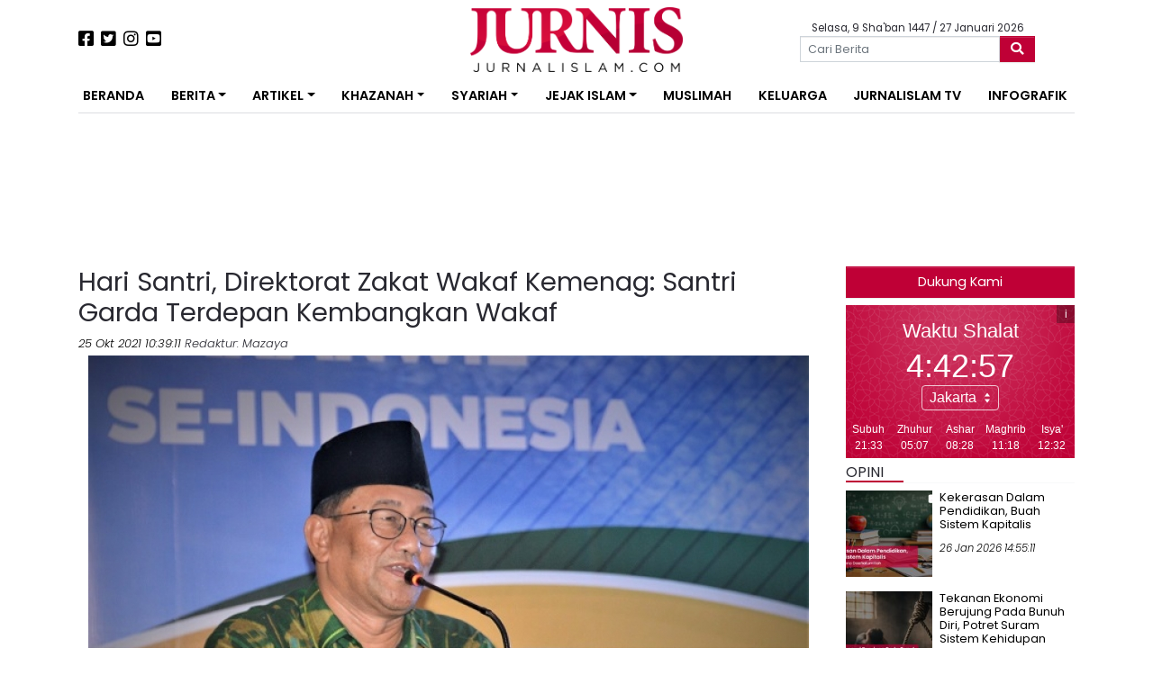

--- FILE ---
content_type: text/html; charset=UTF-8
request_url: https://jurnalislam.com/hari-santri-direktorat-zakat-wakaf-kemenag-santri-garda-terdepan-kembangkan-wakaf/
body_size: 19405
content:
<!doctype html>
<html lang="id">
<head>
	<!-- Google tag (gtag.js) -->
	<script async src="https://www.googletagmanager.com/gtag/js?id=G-QHQC717KJL"></script>
	<script>
	  window.dataLayer = window.dataLayer || [];
	  function gtag(){dataLayer.push(arguments);}
	  gtag('js', new Date());

	  gtag('config', 'G-QHQC717KJL');
	</script>
    <meta charset="UTF-8">
    <meta name="viewport" content="width=device-width, initial-scale=1">
    <link rel="profile" href="https://gmpg.org/xfn/11">

    <meta name='robots' content='index, follow, max-image-preview:large, max-snippet:-1, max-video-preview:-1' />

	<!-- This site is optimized with the Yoast SEO plugin v26.6 - https://yoast.com/wordpress/plugins/seo/ -->
	<title>Hari Santri, Direktorat Zakat Wakaf Kemenag: Santri Garda Terdepan Kembangkan Wakaf - Jurnal Islam</title>
	<meta name="description" content="Jurnal Islam Hari Santri, Direktorat Zakat Wakaf Kemenag: Santri Garda Terdepan Kembangkan Wakaf Nasional" />
	<link rel="canonical" href="https://jurnalislam.com/hari-santri-direktorat-zakat-wakaf-kemenag-santri-garda-terdepan-kembangkan-wakaf/" />
	<meta property="og:locale" content="id_ID" />
	<meta property="og:type" content="article" />
	<meta property="og:title" content="Hari Santri, Direktorat Zakat Wakaf Kemenag: Santri Garda Terdepan Kembangkan Wakaf - Jurnal Islam" />
	<meta property="og:description" content="Jurnal Islam Hari Santri, Direktorat Zakat Wakaf Kemenag: Santri Garda Terdepan Kembangkan Wakaf Nasional" />
	<meta property="og:url" content="https://jurnalislam.com/hari-santri-direktorat-zakat-wakaf-kemenag-santri-garda-terdepan-kembangkan-wakaf/" />
	<meta property="og:site_name" content="Jurnal Islam" />
	<meta property="article:publisher" content="https://www.facebook.com/jurnalislam/" />
	<meta property="article:published_time" content="2021-10-25T03:39:11+00:00" />
	<meta property="og:image" content="https://jurnalislam.com/wp-content/uploads/2021/10/tarmizi-tohor.jpg" />
	<meta property="og:image:width" content="800" />
	<meta property="og:image:height" content="586" />
	<meta property="og:image:type" content="image/jpeg" />
	<meta name="author" content="Mazaya" />
	<meta name="twitter:card" content="summary_large_image" />
	<meta name="twitter:creator" content="@jurniscom" />
	<meta name="twitter:site" content="@jurniscom" />
	<meta name="twitter:label1" content="Ditulis oleh" />
	<meta name="twitter:data1" content="Mazaya" />
	<meta name="twitter:label2" content="Estimasi waktu membaca" />
	<meta name="twitter:data2" content="1 menit" />
	<script type="application/ld+json" class="yoast-schema-graph">{"@context":"https://schema.org","@graph":[{"@type":"Article","@id":"https://jurnalislam.com/hari-santri-direktorat-zakat-wakaf-kemenag-santri-garda-terdepan-kembangkan-wakaf/#article","isPartOf":{"@id":"https://jurnalislam.com/hari-santri-direktorat-zakat-wakaf-kemenag-santri-garda-terdepan-kembangkan-wakaf/"},"author":{"name":"Mazaya","@id":"https://jurnalislam.com/#/schema/person/f20d207cdc13c623588cc01f1d7d11ee"},"headline":"Hari Santri, Direktorat Zakat Wakaf Kemenag: Santri Garda Terdepan Kembangkan Wakaf","datePublished":"2021-10-25T03:39:11+00:00","mainEntityOfPage":{"@id":"https://jurnalislam.com/hari-santri-direktorat-zakat-wakaf-kemenag-santri-garda-terdepan-kembangkan-wakaf/"},"wordCount":185,"commentCount":0,"publisher":{"@id":"https://jurnalislam.com/#organization"},"image":{"@id":"https://jurnalislam.com/hari-santri-direktorat-zakat-wakaf-kemenag-santri-garda-terdepan-kembangkan-wakaf/#primaryimage"},"thumbnailUrl":"https://jurnalislam.com/wp-content/uploads/2021/10/tarmizi-tohor.jpg","keywords":["kemenag"],"articleSection":["Nasional"],"inLanguage":"id","potentialAction":[{"@type":"CommentAction","name":"Comment","target":["https://jurnalislam.com/hari-santri-direktorat-zakat-wakaf-kemenag-santri-garda-terdepan-kembangkan-wakaf/#respond"]}]},{"@type":"WebPage","@id":"https://jurnalislam.com/hari-santri-direktorat-zakat-wakaf-kemenag-santri-garda-terdepan-kembangkan-wakaf/","url":"https://jurnalislam.com/hari-santri-direktorat-zakat-wakaf-kemenag-santri-garda-terdepan-kembangkan-wakaf/","name":"Hari Santri, Direktorat Zakat Wakaf Kemenag: Santri Garda Terdepan Kembangkan Wakaf - Jurnal Islam","isPartOf":{"@id":"https://jurnalislam.com/#website"},"primaryImageOfPage":{"@id":"https://jurnalislam.com/hari-santri-direktorat-zakat-wakaf-kemenag-santri-garda-terdepan-kembangkan-wakaf/#primaryimage"},"image":{"@id":"https://jurnalislam.com/hari-santri-direktorat-zakat-wakaf-kemenag-santri-garda-terdepan-kembangkan-wakaf/#primaryimage"},"thumbnailUrl":"https://jurnalislam.com/wp-content/uploads/2021/10/tarmizi-tohor.jpg","datePublished":"2021-10-25T03:39:11+00:00","description":"Jurnal Islam Hari Santri, Direktorat Zakat Wakaf Kemenag: Santri Garda Terdepan Kembangkan Wakaf Nasional","breadcrumb":{"@id":"https://jurnalislam.com/hari-santri-direktorat-zakat-wakaf-kemenag-santri-garda-terdepan-kembangkan-wakaf/#breadcrumb"},"inLanguage":"id","potentialAction":[{"@type":"ReadAction","target":["https://jurnalislam.com/hari-santri-direktorat-zakat-wakaf-kemenag-santri-garda-terdepan-kembangkan-wakaf/"]}]},{"@type":"ImageObject","inLanguage":"id","@id":"https://jurnalislam.com/hari-santri-direktorat-zakat-wakaf-kemenag-santri-garda-terdepan-kembangkan-wakaf/#primaryimage","url":"https://jurnalislam.com/wp-content/uploads/2021/10/tarmizi-tohor.jpg","contentUrl":"https://jurnalislam.com/wp-content/uploads/2021/10/tarmizi-tohor.jpg","width":800,"height":586},{"@type":"BreadcrumbList","@id":"https://jurnalislam.com/hari-santri-direktorat-zakat-wakaf-kemenag-santri-garda-terdepan-kembangkan-wakaf/#breadcrumb","itemListElement":[{"@type":"ListItem","position":1,"name":"Beranda","item":"https://jurnalislam.com/"},{"@type":"ListItem","position":2,"name":"Berita Terkini","item":"https://jurnalislam.com/berita-terkini/"},{"@type":"ListItem","position":3,"name":"Hari Santri, Direktorat Zakat Wakaf Kemenag: Santri Garda Terdepan Kembangkan Wakaf"}]},{"@type":"WebSite","@id":"https://jurnalislam.com/#website","url":"https://jurnalislam.com/","name":"Jurnal Islam","description":"Menyongsong Fajar Kejayaan Islam","publisher":{"@id":"https://jurnalislam.com/#organization"},"potentialAction":[{"@type":"SearchAction","target":{"@type":"EntryPoint","urlTemplate":"https://jurnalislam.com/?s={search_term_string}"},"query-input":{"@type":"PropertyValueSpecification","valueRequired":true,"valueName":"search_term_string"}}],"inLanguage":"id"},{"@type":"Organization","@id":"https://jurnalislam.com/#organization","name":"Jurnal Islam","url":"https://jurnalislam.com/","logo":{"@type":"ImageObject","inLanguage":"id","@id":"https://jurnalislam.com/#/schema/logo/image/","url":"https://jurnalislam.com/wp-content/uploads/2017/06/jurnalislam.com-20170614-084741-1549270_1511638919125220_8397321750532984400_n.png","contentUrl":"https://jurnalislam.com/wp-content/uploads/2017/06/jurnalislam.com-20170614-084741-1549270_1511638919125220_8397321750532984400_n.png","width":626,"height":625,"caption":"Jurnal Islam"},"image":{"@id":"https://jurnalislam.com/#/schema/logo/image/"},"sameAs":["https://www.facebook.com/jurnalislam/","https://x.com/jurniscom"]},{"@type":"Person","@id":"https://jurnalislam.com/#/schema/person/f20d207cdc13c623588cc01f1d7d11ee","name":"Mazaya","url":"https://jurnalislam.com/author/mazaya/"}]}</script>
	<!-- / Yoast SEO plugin. -->


<link rel='dns-prefetch' href='//static.addtoany.com' />
<link rel='dns-prefetch' href='//cdnjs.cloudflare.com' />
<link rel='dns-prefetch' href='//pagead2.googlesyndication.com' />
<link rel='dns-prefetch' href='//fonts.googleapis.com' />
<link rel="alternate" type="application/rss+xml" title="Jurnal Islam &raquo; Feed" href="https://jurnalislam.com/feed/" />
<link rel="alternate" type="application/rss+xml" title="Jurnal Islam &raquo; Umpan Komentar" href="https://jurnalislam.com/comments/feed/" />
<script type="text/javascript" id="wpp-js" src="https://jurnalislam.com/wp-content/plugins/wordpress-popular-posts/assets/js/wpp.min.js?ver=7.3.6" data-sampling="0" data-sampling-rate="100" data-api-url="https://jurnalislam.com/wp-json/wordpress-popular-posts" data-post-id="60860" data-token="bc03445bda" data-lang="0" data-debug="0"></script>
<link rel="alternate" type="application/rss+xml" title="Jurnal Islam &raquo; Hari Santri, Direktorat Zakat Wakaf Kemenag: Santri Garda Terdepan Kembangkan Wakaf Umpan Komentar" href="https://jurnalislam.com/hari-santri-direktorat-zakat-wakaf-kemenag-santri-garda-terdepan-kembangkan-wakaf/feed/" />
<link rel="alternate" title="oEmbed (JSON)" type="application/json+oembed" href="https://jurnalislam.com/wp-json/oembed/1.0/embed?url=https%3A%2F%2Fjurnalislam.com%2Fhari-santri-direktorat-zakat-wakaf-kemenag-santri-garda-terdepan-kembangkan-wakaf%2F" />
<link rel="alternate" title="oEmbed (XML)" type="text/xml+oembed" href="https://jurnalislam.com/wp-json/oembed/1.0/embed?url=https%3A%2F%2Fjurnalislam.com%2Fhari-santri-direktorat-zakat-wakaf-kemenag-santri-garda-terdepan-kembangkan-wakaf%2F&#038;format=xml" />
<style id='wp-img-auto-sizes-contain-inline-css' type='text/css'>
img:is([sizes=auto i],[sizes^="auto," i]){contain-intrinsic-size:3000px 1500px}
/*# sourceURL=wp-img-auto-sizes-contain-inline-css */
</style>

<style id='wp-emoji-styles-inline-css' type='text/css'>

	img.wp-smiley, img.emoji {
		display: inline !important;
		border: none !important;
		box-shadow: none !important;
		height: 1em !important;
		width: 1em !important;
		margin: 0 0.07em !important;
		vertical-align: -0.1em !important;
		background: none !important;
		padding: 0 !important;
	}
/*# sourceURL=wp-emoji-styles-inline-css */
</style>
<link rel='stylesheet' id='wp-block-library-css' href='https://jurnalislam.com/wp-includes/css/dist/block-library/style.min.css?ver=6.9' type='text/css' media='all' />
<style id='wp-block-paragraph-inline-css' type='text/css'>
.is-small-text{font-size:.875em}.is-regular-text{font-size:1em}.is-large-text{font-size:2.25em}.is-larger-text{font-size:3em}.has-drop-cap:not(:focus):first-letter{float:left;font-size:8.4em;font-style:normal;font-weight:100;line-height:.68;margin:.05em .1em 0 0;text-transform:uppercase}body.rtl .has-drop-cap:not(:focus):first-letter{float:none;margin-left:.1em}p.has-drop-cap.has-background{overflow:hidden}:root :where(p.has-background){padding:1.25em 2.375em}:where(p.has-text-color:not(.has-link-color)) a{color:inherit}p.has-text-align-left[style*="writing-mode:vertical-lr"],p.has-text-align-right[style*="writing-mode:vertical-rl"]{rotate:180deg}
/*# sourceURL=https://jurnalislam.com/wp-includes/blocks/paragraph/style.min.css */
</style>
<style id='global-styles-inline-css' type='text/css'>
:root{--wp--preset--aspect-ratio--square: 1;--wp--preset--aspect-ratio--4-3: 4/3;--wp--preset--aspect-ratio--3-4: 3/4;--wp--preset--aspect-ratio--3-2: 3/2;--wp--preset--aspect-ratio--2-3: 2/3;--wp--preset--aspect-ratio--16-9: 16/9;--wp--preset--aspect-ratio--9-16: 9/16;--wp--preset--color--black: #000000;--wp--preset--color--cyan-bluish-gray: #abb8c3;--wp--preset--color--white: #ffffff;--wp--preset--color--pale-pink: #f78da7;--wp--preset--color--vivid-red: #cf2e2e;--wp--preset--color--luminous-vivid-orange: #ff6900;--wp--preset--color--luminous-vivid-amber: #fcb900;--wp--preset--color--light-green-cyan: #7bdcb5;--wp--preset--color--vivid-green-cyan: #00d084;--wp--preset--color--pale-cyan-blue: #8ed1fc;--wp--preset--color--vivid-cyan-blue: #0693e3;--wp--preset--color--vivid-purple: #9b51e0;--wp--preset--gradient--vivid-cyan-blue-to-vivid-purple: linear-gradient(135deg,rgb(6,147,227) 0%,rgb(155,81,224) 100%);--wp--preset--gradient--light-green-cyan-to-vivid-green-cyan: linear-gradient(135deg,rgb(122,220,180) 0%,rgb(0,208,130) 100%);--wp--preset--gradient--luminous-vivid-amber-to-luminous-vivid-orange: linear-gradient(135deg,rgb(252,185,0) 0%,rgb(255,105,0) 100%);--wp--preset--gradient--luminous-vivid-orange-to-vivid-red: linear-gradient(135deg,rgb(255,105,0) 0%,rgb(207,46,46) 100%);--wp--preset--gradient--very-light-gray-to-cyan-bluish-gray: linear-gradient(135deg,rgb(238,238,238) 0%,rgb(169,184,195) 100%);--wp--preset--gradient--cool-to-warm-spectrum: linear-gradient(135deg,rgb(74,234,220) 0%,rgb(151,120,209) 20%,rgb(207,42,186) 40%,rgb(238,44,130) 60%,rgb(251,105,98) 80%,rgb(254,248,76) 100%);--wp--preset--gradient--blush-light-purple: linear-gradient(135deg,rgb(255,206,236) 0%,rgb(152,150,240) 100%);--wp--preset--gradient--blush-bordeaux: linear-gradient(135deg,rgb(254,205,165) 0%,rgb(254,45,45) 50%,rgb(107,0,62) 100%);--wp--preset--gradient--luminous-dusk: linear-gradient(135deg,rgb(255,203,112) 0%,rgb(199,81,192) 50%,rgb(65,88,208) 100%);--wp--preset--gradient--pale-ocean: linear-gradient(135deg,rgb(255,245,203) 0%,rgb(182,227,212) 50%,rgb(51,167,181) 100%);--wp--preset--gradient--electric-grass: linear-gradient(135deg,rgb(202,248,128) 0%,rgb(113,206,126) 100%);--wp--preset--gradient--midnight: linear-gradient(135deg,rgb(2,3,129) 0%,rgb(40,116,252) 100%);--wp--preset--font-size--small: 13px;--wp--preset--font-size--medium: 20px;--wp--preset--font-size--large: 36px;--wp--preset--font-size--x-large: 42px;--wp--preset--spacing--20: 0.44rem;--wp--preset--spacing--30: 0.67rem;--wp--preset--spacing--40: 1rem;--wp--preset--spacing--50: 1.5rem;--wp--preset--spacing--60: 2.25rem;--wp--preset--spacing--70: 3.38rem;--wp--preset--spacing--80: 5.06rem;--wp--preset--shadow--natural: 6px 6px 9px rgba(0, 0, 0, 0.2);--wp--preset--shadow--deep: 12px 12px 50px rgba(0, 0, 0, 0.4);--wp--preset--shadow--sharp: 6px 6px 0px rgba(0, 0, 0, 0.2);--wp--preset--shadow--outlined: 6px 6px 0px -3px rgb(255, 255, 255), 6px 6px rgb(0, 0, 0);--wp--preset--shadow--crisp: 6px 6px 0px rgb(0, 0, 0);}:where(.is-layout-flex){gap: 0.5em;}:where(.is-layout-grid){gap: 0.5em;}body .is-layout-flex{display: flex;}.is-layout-flex{flex-wrap: wrap;align-items: center;}.is-layout-flex > :is(*, div){margin: 0;}body .is-layout-grid{display: grid;}.is-layout-grid > :is(*, div){margin: 0;}:where(.wp-block-columns.is-layout-flex){gap: 2em;}:where(.wp-block-columns.is-layout-grid){gap: 2em;}:where(.wp-block-post-template.is-layout-flex){gap: 1.25em;}:where(.wp-block-post-template.is-layout-grid){gap: 1.25em;}.has-black-color{color: var(--wp--preset--color--black) !important;}.has-cyan-bluish-gray-color{color: var(--wp--preset--color--cyan-bluish-gray) !important;}.has-white-color{color: var(--wp--preset--color--white) !important;}.has-pale-pink-color{color: var(--wp--preset--color--pale-pink) !important;}.has-vivid-red-color{color: var(--wp--preset--color--vivid-red) !important;}.has-luminous-vivid-orange-color{color: var(--wp--preset--color--luminous-vivid-orange) !important;}.has-luminous-vivid-amber-color{color: var(--wp--preset--color--luminous-vivid-amber) !important;}.has-light-green-cyan-color{color: var(--wp--preset--color--light-green-cyan) !important;}.has-vivid-green-cyan-color{color: var(--wp--preset--color--vivid-green-cyan) !important;}.has-pale-cyan-blue-color{color: var(--wp--preset--color--pale-cyan-blue) !important;}.has-vivid-cyan-blue-color{color: var(--wp--preset--color--vivid-cyan-blue) !important;}.has-vivid-purple-color{color: var(--wp--preset--color--vivid-purple) !important;}.has-black-background-color{background-color: var(--wp--preset--color--black) !important;}.has-cyan-bluish-gray-background-color{background-color: var(--wp--preset--color--cyan-bluish-gray) !important;}.has-white-background-color{background-color: var(--wp--preset--color--white) !important;}.has-pale-pink-background-color{background-color: var(--wp--preset--color--pale-pink) !important;}.has-vivid-red-background-color{background-color: var(--wp--preset--color--vivid-red) !important;}.has-luminous-vivid-orange-background-color{background-color: var(--wp--preset--color--luminous-vivid-orange) !important;}.has-luminous-vivid-amber-background-color{background-color: var(--wp--preset--color--luminous-vivid-amber) !important;}.has-light-green-cyan-background-color{background-color: var(--wp--preset--color--light-green-cyan) !important;}.has-vivid-green-cyan-background-color{background-color: var(--wp--preset--color--vivid-green-cyan) !important;}.has-pale-cyan-blue-background-color{background-color: var(--wp--preset--color--pale-cyan-blue) !important;}.has-vivid-cyan-blue-background-color{background-color: var(--wp--preset--color--vivid-cyan-blue) !important;}.has-vivid-purple-background-color{background-color: var(--wp--preset--color--vivid-purple) !important;}.has-black-border-color{border-color: var(--wp--preset--color--black) !important;}.has-cyan-bluish-gray-border-color{border-color: var(--wp--preset--color--cyan-bluish-gray) !important;}.has-white-border-color{border-color: var(--wp--preset--color--white) !important;}.has-pale-pink-border-color{border-color: var(--wp--preset--color--pale-pink) !important;}.has-vivid-red-border-color{border-color: var(--wp--preset--color--vivid-red) !important;}.has-luminous-vivid-orange-border-color{border-color: var(--wp--preset--color--luminous-vivid-orange) !important;}.has-luminous-vivid-amber-border-color{border-color: var(--wp--preset--color--luminous-vivid-amber) !important;}.has-light-green-cyan-border-color{border-color: var(--wp--preset--color--light-green-cyan) !important;}.has-vivid-green-cyan-border-color{border-color: var(--wp--preset--color--vivid-green-cyan) !important;}.has-pale-cyan-blue-border-color{border-color: var(--wp--preset--color--pale-cyan-blue) !important;}.has-vivid-cyan-blue-border-color{border-color: var(--wp--preset--color--vivid-cyan-blue) !important;}.has-vivid-purple-border-color{border-color: var(--wp--preset--color--vivid-purple) !important;}.has-vivid-cyan-blue-to-vivid-purple-gradient-background{background: var(--wp--preset--gradient--vivid-cyan-blue-to-vivid-purple) !important;}.has-light-green-cyan-to-vivid-green-cyan-gradient-background{background: var(--wp--preset--gradient--light-green-cyan-to-vivid-green-cyan) !important;}.has-luminous-vivid-amber-to-luminous-vivid-orange-gradient-background{background: var(--wp--preset--gradient--luminous-vivid-amber-to-luminous-vivid-orange) !important;}.has-luminous-vivid-orange-to-vivid-red-gradient-background{background: var(--wp--preset--gradient--luminous-vivid-orange-to-vivid-red) !important;}.has-very-light-gray-to-cyan-bluish-gray-gradient-background{background: var(--wp--preset--gradient--very-light-gray-to-cyan-bluish-gray) !important;}.has-cool-to-warm-spectrum-gradient-background{background: var(--wp--preset--gradient--cool-to-warm-spectrum) !important;}.has-blush-light-purple-gradient-background{background: var(--wp--preset--gradient--blush-light-purple) !important;}.has-blush-bordeaux-gradient-background{background: var(--wp--preset--gradient--blush-bordeaux) !important;}.has-luminous-dusk-gradient-background{background: var(--wp--preset--gradient--luminous-dusk) !important;}.has-pale-ocean-gradient-background{background: var(--wp--preset--gradient--pale-ocean) !important;}.has-electric-grass-gradient-background{background: var(--wp--preset--gradient--electric-grass) !important;}.has-midnight-gradient-background{background: var(--wp--preset--gradient--midnight) !important;}.has-small-font-size{font-size: var(--wp--preset--font-size--small) !important;}.has-medium-font-size{font-size: var(--wp--preset--font-size--medium) !important;}.has-large-font-size{font-size: var(--wp--preset--font-size--large) !important;}.has-x-large-font-size{font-size: var(--wp--preset--font-size--x-large) !important;}
/*# sourceURL=global-styles-inline-css */
</style>

<style id='classic-theme-styles-inline-css' type='text/css'>
/*! This file is auto-generated */
.wp-block-button__link{color:#fff;background-color:#32373c;border-radius:9999px;box-shadow:none;text-decoration:none;padding:calc(.667em + 2px) calc(1.333em + 2px);font-size:1.125em}.wp-block-file__button{background:#32373c;color:#fff;text-decoration:none}
/*# sourceURL=/wp-includes/css/classic-themes.min.css */
</style>
<link rel='stylesheet' id='crp-style-text-only-css' href='https://jurnalislam.com/wp-content/plugins/contextual-related-posts/css/text-only.min.css?ver=4.1.0' type='text/css' media='all' />
<link rel='stylesheet' id='wordpress-popular-posts-css-css' href='https://jurnalislam.com/wp-content/plugins/wordpress-popular-posts/assets/css/wpp.css?ver=7.3.6' type='text/css' media='all' />
<link rel='stylesheet' id='neo-jurnalislam-style-css' href='https://jurnalislam.com/wp-content/themes/neo-jurnalislam/style.css?ver=6.9' type='text/css' media='all' />
<link rel='stylesheet' id='neo-jurnalislam-poppins-fonts-css' href='https://fonts.googleapis.com/css?family=Poppins%3A300%2C300i%2C400%2C600&#038;display=swap&#038;ver=1769488950' type='text/css' media='all' />
<link rel='stylesheet' id='neo-jurnalislam-raleway-fonts-css' href='https://fonts.googleapis.com/css?family=Raleway%3A300%2C300i%2C400%2C600&#038;display=swap&#038;ver=1769488950' type='text/css' media='all' />
<link rel='stylesheet' id='neo-jurnalislam-fontawesome-css' href='https://jurnalislam.com/wp-content/themes/neo-jurnalislam/vendor/fontawesome/css/all.min.css?ver=1769488950' type='text/css' media='all' />
<link rel='stylesheet' id='jurnalislam-slick-css-css' href='https://jurnalislam.com/wp-content/themes/neo-jurnalislam/vendor/slick/slick.css?ver=1769488950' type='text/css' media='all' />
<link rel='stylesheet' id='jurnalislam-slick-theme-css' href='https://jurnalislam.com/wp-content/themes/neo-jurnalislam/vendor/slick/slick-theme.css?ver=1769488950' type='text/css' media='all' />
<link rel='stylesheet' id='addtoany-css' href='https://jurnalislam.com/wp-content/plugins/add-to-any/addtoany.min.css?ver=1.16' type='text/css' media='all' />
<script type="text/javascript" id="addtoany-core-js-before">
/* <![CDATA[ */
window.a2a_config=window.a2a_config||{};a2a_config.callbacks=[];a2a_config.overlays=[];a2a_config.templates={};a2a_localize = {
	Share: "Share",
	Save: "Save",
	Subscribe: "Subscribe",
	Email: "Email",
	Bookmark: "Bookmark",
	ShowAll: "Show all",
	ShowLess: "Show less",
	FindServices: "Find service(s)",
	FindAnyServiceToAddTo: "Instantly find any service to add to",
	PoweredBy: "Powered by",
	ShareViaEmail: "Share via email",
	SubscribeViaEmail: "Subscribe via email",
	BookmarkInYourBrowser: "Bookmark in your browser",
	BookmarkInstructions: "Press Ctrl+D or \u2318+D to bookmark this page",
	AddToYourFavorites: "Add to your favorites",
	SendFromWebOrProgram: "Send from any email address or email program",
	EmailProgram: "Email program",
	More: "More&#8230;",
	ThanksForSharing: "Thanks for sharing!",
	ThanksForFollowing: "Thanks for following!"
};


//# sourceURL=addtoany-core-js-before
/* ]]> */
</script>
<script type="text/javascript" defer src="https://static.addtoany.com/menu/page.js" id="addtoany-core-js"></script>
<script type="text/javascript" src="https://jurnalislam.com/wp-includes/js/jquery/jquery.min.js?ver=3.7.1" id="jquery-core-js"></script>
<script type="text/javascript" src="https://jurnalislam.com/wp-includes/js/jquery/jquery-migrate.min.js?ver=3.4.1" id="jquery-migrate-js"></script>
<script type="text/javascript" defer src="https://jurnalislam.com/wp-content/plugins/add-to-any/addtoany.min.js?ver=1.1" id="addtoany-jquery-js"></script>
<script type="text/javascript" id="image-watermark-no-right-click-js-before">
/* <![CDATA[ */
var iwArgsNoRightClick = {"rightclick":"N","draganddrop":"N","devtools":"Y","enableToast":"Y","toastMessage":"This content is protected"};

//# sourceURL=image-watermark-no-right-click-js-before
/* ]]> */
</script>
<script type="text/javascript" src="https://jurnalislam.com/wp-content/plugins/image-watermark/js/no-right-click.js?ver=2.0.2" id="image-watermark-no-right-click-js"></script>
<script type="text/javascript" src="https://pagead2.googlesyndication.com/pagead/js/adsbygoogle.js?ver=1769488950" id="jurnalislam-google-ads-js"></script>
<link rel="https://api.w.org/" href="https://jurnalislam.com/wp-json/" /><link rel="alternate" title="JSON" type="application/json" href="https://jurnalislam.com/wp-json/wp/v2/posts/60860" /><link rel="EditURI" type="application/rsd+xml" title="RSD" href="https://jurnalislam.com/xmlrpc.php?rsd" />
<meta name="generator" content="WordPress 6.9" />
<link rel='shortlink' href='https://jurnalislam.com/?p=60860' />
            <style id="wpp-loading-animation-styles">@-webkit-keyframes bgslide{from{background-position-x:0}to{background-position-x:-200%}}@keyframes bgslide{from{background-position-x:0}to{background-position-x:-200%}}.wpp-widget-block-placeholder,.wpp-shortcode-placeholder{margin:0 auto;width:60px;height:3px;background:#dd3737;background:linear-gradient(90deg,#dd3737 0%,#571313 10%,#dd3737 100%);background-size:200% auto;border-radius:3px;-webkit-animation:bgslide 1s infinite linear;animation:bgslide 1s infinite linear}</style>
            <link rel="pingback" href="https://jurnalislam.com/xmlrpc.php"><link rel="icon" href="https://jurnalislam.com/wp-content/uploads/2018/08/cropped-jurnalislam.com-20180802-085112-jurnis_ico-96x96.png" sizes="32x32" />
<link rel="icon" href="https://jurnalislam.com/wp-content/uploads/2018/08/cropped-jurnalislam.com-20180802-085112-jurnis_ico-300x300.png" sizes="192x192" />
<link rel="apple-touch-icon" href="https://jurnalislam.com/wp-content/uploads/2018/08/cropped-jurnalislam.com-20180802-085112-jurnis_ico-300x300.png" />
<meta name="msapplication-TileImage" content="https://jurnalislam.com/wp-content/uploads/2018/08/cropped-jurnalislam.com-20180802-085112-jurnis_ico-300x300.png" />
		<style type="text/css" id="wp-custom-css">
			.entry-content h3 {
    font-size: 1.5rem !important;
}
.alm-listing .alm-paging-content>li.alm-item, .alm-listing .alm-reveal>li.alm-item, .alm-listing>li.alm-item {
    padding: 0 0 40px 110px !important;
}		</style>
			<style>
        @media (max-width: 783px) {
			.alm-reveal > .media > .media-body > .cat-links {
				display: none;
			}
        }
	</style>
</head>

<body class="wp-singular post-template-default single single-post postid-60860 single-format-standard wp-custom-logo wp-theme-neo-jurnalislam">
<div id="page" class="site">

    <header id="masthead" class="site-header">
        <div class="container">
            <div class="row my-2">
                <div class="col-lg-4 my-2 d-flex justify-content-center justify-content-lg-start align-items-center order-2 order-lg-1">
                    <a href="https://www.facebook.com/jurnalislam/"><i class="fab fa-facebook-square fa-lg mr-2"></i></a>
                    <a href="https://twitter.com/jurniscom"><i class="fab fa-twitter-square fa-lg mr-2"></i></a>
                    <a href="https://www.instagram.com/jurniscom/"><i class="fab fa-instagram fa-lg mr-2"></i></a>
                    <a href="https://www.youtube.com/jurnistv/"><i class="fab fa-youtube-square fa-lg"></i></a>
                </div>
                <div class="col-lg-4 site-branding text-center order-1 order-lg-2">
                                        <a href="https://jurnalislam.com/">
                        <img src="https://jurnalislam.com/wp-content/uploads/2019/10/cropped-4-4.png" alt="" class="img-fluid" style="height: 72px !important;">
                    </a>
                </div>
                <div class="col-lg-4 d-flex flex-column justify-content-center align-items-center order-3">
                        <div class="tanggal-hari-ini mt-1">Selasa, 9 Sha'ban 1447                            / 27 Januari 2026</div>
                    <form role="search" method="get" class="search-form w-75" action="https://jurnalislam.com/">
	<div class="form-group mb-0">
		<div class="input-group">
			<span class="screen-reader-text d-none">Search for:</span>
			<input type="search" class="search-field form-control form-control-sm" placeholder="Cari Berita" value="" name="s">
			<button class="btn btn-danger search-submit input-group-append" type="submit">
                <i class="fas fa-search"></i>
			</button>
		</div>
	</div>
</form>                </div>
            </div>
        </div>

        <div class="container my-2">
            <nav id="navbar" class="navbar navbar-expand-lg" data-toggle="sticky-onscroll">


                <button class="navbar-toggler" type="button" data-toggle="collapse" data-target="#navbarNavDropdown"
                        aria-controls="navbarNavDropdown" aria-expanded="false"
                        aria-label="Toggle navigation">
                    <!--					<span class="navbar-toggler-icon"></span>-->
                    <i class="fas fa-bars"></i>
                </button>

                <!-- The WordPress Menu goes here -->
                <div id="navbarNavDropdown" class="collapse navbar-collapse"><ul id="primary-menu" class="navbar-nav w-100 d-flex justify-content-between"><li id="menu-item-29776" class="menu-item menu-item-type-custom menu-item-object-custom menu-item-29776 nav-item"><a href="/" class="nav-link">Beranda</a></li>
<li id="menu-item-9928" class="menu-item menu-item-type-custom menu-item-object-custom menu-item-has-children menu-item-9928 nav-item dropdown"><a href="#" class="nav-link dropdown-toggle" data-toggle="dropdown">Berita</a>
<div class="dropdown-menu">
<a href="https://jurnalislam.com/kategori/nasional/" class=" dropdown-item">Nasional</a><a href="https://jurnalislam.com/kategori/internasional/" class=" dropdown-item">Internasional</a><a href="https://jurnalislam.com/kategori/feature/" class=" dropdown-item">Feature</a></div>
</li>
<li id="menu-item-9929" class="menu-item menu-item-type-custom menu-item-object-custom menu-item-has-children menu-item-9929 nav-item dropdown"><a href="#" class="nav-link dropdown-toggle" data-toggle="dropdown">Artikel</a>
<div class="dropdown-menu">
<a href="https://jurnalislam.com/kategori/artikel/analisa/" class=" dropdown-item">Analisa</a><a href="https://jurnalislam.com/kategori/artikel/kolom/" class=" dropdown-item">Kolom</a><a href="https://jurnalislam.com/kategori/artikel/opini/" class=" dropdown-item">Opini</a></div>
</li>
<li id="menu-item-9930" class="menu-item menu-item-type-custom menu-item-object-custom menu-item-has-children menu-item-9930 nav-item dropdown"><a href="#" class="nav-link dropdown-toggle" data-toggle="dropdown">Khazanah</a>
<div class="dropdown-menu">
<a href="https://jurnalislam.com/kategori/khazanah/islamaster/" class=" dropdown-item">Islamaster</a><a href="https://jurnalislam.com/kategori/khazanah/islamophobia/" class=" dropdown-item">Islamophobia</a><a href="https://jurnalislam.com/kategori/khazanah/komunitas/" class=" dropdown-item">Komunitas</a><a href="https://jurnalislam.com/kategori/khazanah/muallaf/" class=" dropdown-item">Muallaf</a><a href="https://jurnalislam.com/kategori/khazanah/pesantren/" class=" dropdown-item">Pesantren</a><a href="https://jurnalislam.com/kategori/hikmah/" class=" dropdown-item">Hikmah</a></div>
</li>
<li id="menu-item-9932" class="menu-item menu-item-type-custom menu-item-object-custom menu-item-has-children menu-item-9932 nav-item dropdown"><a href="#" class="nav-link dropdown-toggle" data-toggle="dropdown">Syariah</a>
<div class="dropdown-menu">
<a href="https://jurnalislam.com/kategori/syari/aqidah/" class=" dropdown-item">Aqidah</a><a href="https://jurnalislam.com/kategori/syari/ekonomi/" class=" dropdown-item">Ekonomi</a><a href="https://jurnalislam.com/kategori/syari/fiqh/" class=" dropdown-item">Fiqh</a><a href="https://jurnalislam.com/kategori/syari/sirah/" class=" dropdown-item">Akhlaq</a><a href="https://jurnalislam.com/kategori/syari/siyasah/" class=" dropdown-item">Siyasah</a></div>
</li>
<li id="menu-item-9931" class="menu-item menu-item-type-custom menu-item-object-custom menu-item-has-children menu-item-9931 nav-item dropdown"><a href="#" class="nav-link dropdown-toggle" data-toggle="dropdown">Jejak Islam</a>
<div class="dropdown-menu">
<a href="http://jejakislam.net" class=" dropdown-item">Jejak Islam Bangsa</a><a href="https://jurnalislam.com/kategori/jejak-islam/" class=" dropdown-item">Jejak Islam Dunia</a></div>
</li>
<li id="menu-item-39" class="menu-item menu-item-type-taxonomy menu-item-object-category menu-item-39 nav-item"><a href="https://jurnalislam.com/kategori/muslimah/" class="nav-link">Muslimah</a></li>
<li id="menu-item-41" class="menu-item menu-item-type-taxonomy menu-item-object-category menu-item-41 nav-item"><a href="https://jurnalislam.com/kategori/keluarga/" class="nav-link">Keluarga</a></li>
<li id="menu-item-14215" class="menu-item menu-item-type-post_type menu-item-object-page menu-item-14215 nav-item"><a href="https://jurnalislam.com/jurnis-channel/" class="nav-link">Jurnalislam TV</a></li>
<li id="menu-item-9935" class="menu-item menu-item-type-taxonomy menu-item-object-category menu-item-9935 nav-item"><a href="https://jurnalislam.com/kategori/info-grafik/" class="nav-link">InfoGrafik</a></li>
</ul></div>
                <!--                <form class="form-inline my-2 my-lg-0">-->
                <!--                    <input class="form-control mr-sm-1" type="search" placeholder="Search" aria-label="Search">-->
                <!--                </form>-->

            </nav><!-- .site-navigation -->
        </div><!-- .container -->
    </header><!-- #masthead -->

    <div class="site-ads-side d-none d-lg-block">
        <div class="site-ads-side__left">
            <ins class="adsbygoogle"
				 style="display:inline-block;width:120px;height:500px"
				 data-ad-client="ca-pub-7551439301398076"
				 data-ad-slot="2862945218"></ins>
			<script>
				 (adsbygoogle = window.adsbygoogle || []).push({});
			</script>
        </div>
        <div class="site-ads-side__right">
            <ins class="adsbygoogle"
				 style="display:inline-block;width:120px;height:500px"
				 data-ad-client="ca-pub-7551439301398076"
				 data-ad-slot="2862945218"></ins>
			<script>
				 (adsbygoogle = window.adsbygoogle || []).push({});
			</script>
        </div>
    </div>
    <div id="content" class="site-content">
    <div id="primary" class="content-area container">

        <div class="row">
            <div class="col-lg-6 mb-2 d-none d-lg-block">
                <section id="custom_html-23" class="widget_text widget widget_custom_html clearfix"><div class="textwidget custom-html-widget">
<ins class="adsbygoogle"
     style="display:block"
     data-ad-format="fluid"
     data-ad-layout-key="-fb+5w+4e-db+86"
     data-ad-client="ca-pub-7551439301398076"
     data-ad-slot="8191803026"></ins>
<script>
     (adsbygoogle = window.adsbygoogle || []).push({});
</script>
<!-- 
<img src="https://jurnalislam.com/wp-content/uploads/2022/03/Jurnal-Islam-600x160px-01.png.png" class="img-fluid" alt="Responsive image">
--></div></section>            </div>
            <div class="col-lg-6 mb-2 d-none d-lg-block">
                <section id="custom_html-22" class="widget_text widget widget_custom_html clearfix"><div class="textwidget custom-html-widget"><ins class="adsbygoogle"
     style="display:block"
     data-ad-format="fluid"
     data-ad-layout-key="-fb+5w+4e-db+86"
     data-ad-client="ca-pub-7551439301398076"
     data-ad-slot="8191803026"></ins>
<script>
     (adsbygoogle = window.adsbygoogle || []).push({});
</script>
<!--
<img src="https://jurnalislam.com/wp-content/uploads/2022/03/Jurnal-Islam-600x160px-01.png.png" class="img-fluid" alt="Responsive image">
--></div></section>            </div>
            <div class="col-lg-6 mb-2  d-md-block d-lg-none text-center">
                <section id="custom_html-23" class="widget_text widget widget_custom_html clearfix"><div class="textwidget custom-html-widget">
<ins class="adsbygoogle"
     style="display:block"
     data-ad-format="fluid"
     data-ad-layout-key="-fb+5w+4e-db+86"
     data-ad-client="ca-pub-7551439301398076"
     data-ad-slot="8191803026"></ins>
<script>
     (adsbygoogle = window.adsbygoogle || []).push({});
</script>
<!-- 
<img src="https://jurnalislam.com/wp-content/uploads/2022/03/Jurnal-Islam-600x160px-01.png.png" class="img-fluid" alt="Responsive image">
--></div></section>            </div>
        </div>
        <div class="row">
            <main id="main" class="site-main col-lg-9">

                
<article id="post-60860" class="post-60860 post type-post status-publish format-standard has-post-thumbnail hentry category-nasional tag-kemenag">
	<header class="entry-header">
		<h1 class="entry-title">Hari Santri, Direktorat Zakat Wakaf Kemenag: Santri Garda Terdepan Kembangkan Wakaf</h1>			<div class="entry-meta mb-1">
				<span class="posted-on"> <a href="https://jurnalislam.com/hari-santri-direktorat-zakat-wakaf-kemenag-santri-garda-terdepan-kembangkan-wakaf/" rel="bookmark"><time class="entry-date published updated" datetime="2021-10-25T10:39:11+07:00">25 Okt 2021 10:39:11</time></a></span>                                                    <span class="byredaksi"><strong>Redaktur</strong>: Mazaya</span>
                			</div><!-- .entry-meta -->
			</header><!-- .entry-header -->

	
            <div class="post-thumbnail mb-5 text-center">
                <img width="800" height="586" src="https://jurnalislam.com/wp-content/uploads/2021/10/tarmizi-tohor.jpg" class="img-fluid wp-post-image" alt="Hari Santri, Direktorat Zakat Wakaf Kemenag: Santri Garda Terdepan Kembangkan Wakaf" decoding="async" fetchpriority="high" srcset="https://jurnalislam.com/wp-content/uploads/2021/10/tarmizi-tohor.jpg 800w, https://jurnalislam.com/wp-content/uploads/2021/10/tarmizi-tohor-300x220.jpg 300w, https://jurnalislam.com/wp-content/uploads/2021/10/tarmizi-tohor-768x563.jpg 768w, https://jurnalislam.com/wp-content/uploads/2021/10/tarmizi-tohor-96x70.jpg 96w, https://jurnalislam.com/wp-content/uploads/2021/10/tarmizi-tohor-538x394.jpg 538w" sizes="(max-width: 800px) 100vw, 800px" />                            </div><!-- .post-thumbnail -->

        
	<div class="entry-content">
		<p><strong>JAKARTA(Jurnalislam.com)</strong> &#8211; &#8211; Direktur Pemberdayaan Zakat dan Wakaf Kementerian Agama (Kemenag), Tarmizi Tohor menyampaikan, di peringatan Hari Santri 2021 berharap para santri dapat menjadi garda terdepan dalam mengembangkan wakaf di Indonesia. Menurut data Ditjen Pendidikan Islam (Pendis) Kemenag per 18 Oktober 2021, jumlah santri dan santriwati di Indonesia sebanyak 4.009.692 jiwa.</p>
<p>“Banyaknya jumlah santri di Indonesia sangat potensial bila diedukasi untuk melaksanakan gerakan wakaf uang,” katanya melalui keterangan tertulis yang diterima Sabtu (23/10).</p><div class='code-block code-block-1' style='margin: 8px auto; text-align: center; display: block; clear: both;'>
<script async src="//pagead2.googlesyndication.com/pagead/js/adsbygoogle.js"></script>
<ins class="adsbygoogle"
     style="display:block; text-align:center;"
     data-ad-layout="in-article"
     data-ad-format="fluid"
     data-ad-client="ca-pub-7551439301398076"
     data-ad-slot="5559137920"></ins>
<script>
     (adsbygoogle = window.adsbygoogle || []).push({});
</script>
<!--
<a href="https://api.whatsapp.com/send?phone=6285921774212">
<img src="https://jurnalislam.com/wp-content/uploads/2019/07/jurnis-travel-1.gif">
</a>
--></div>

<p>Direktur mencontohkan, jika setiap santri dianjurkan melaksanakan gerakan wakaf uang sebesar Rp5 ribu per orang, satu bulannya akan terkumpul Rp20,49 miliar dan Rp240 miliar untuk satu tahun. Jumlah tersebut, lanjut Direktur dapat membiayai dan mengembangkan 10 sektor potensi ekonomi yang dimiliki pesantren di Indonesia.</p>
<p>“Sehingga nantinya dapat menjadi aset abadi pondok pesantren serta dapat membiayai seluruh kebutuhan operasional pesantren dan mendukung kemandirian pondok,” ujarnya.</p>
<p>Direktur mengatakan, menurut data Ditjen Pendis Kemenag per 18 Oktober 2021, 10 potensi ekonomi yang dimiliki pesantren adalah maritim, agrobisnis, vokasional, UMKM, peternakan, perkebunan, teknologi, kesehatan, olahraga, dan seni budaya.</p>
<p>“Sehingga melalui gerakan wakaf uang santri dopat berperan penting dalam meningkatkan kesejahteraan masyarakat,” pungkasnya.</p>
<div class="addtoany_share_save_container addtoany_content addtoany_content_bottom"><div class="addtoany_header">Bagikan</div><div class="a2a_kit a2a_kit_size_24 addtoany_list" data-a2a-url="https://jurnalislam.com/hari-santri-direktorat-zakat-wakaf-kemenag-santri-garda-terdepan-kembangkan-wakaf/" data-a2a-title="Hari Santri, Direktorat Zakat Wakaf Kemenag: Santri Garda Terdepan Kembangkan Wakaf"><a class="a2a_button_facebook" href="https://www.addtoany.com/add_to/facebook?linkurl=https%3A%2F%2Fjurnalislam.com%2Fhari-santri-direktorat-zakat-wakaf-kemenag-santri-garda-terdepan-kembangkan-wakaf%2F&amp;linkname=Hari%20Santri%2C%20Direktorat%20Zakat%20Wakaf%20Kemenag%3A%20Santri%20Garda%20Terdepan%20Kembangkan%20Wakaf" title="Facebook" rel="nofollow noopener" target="_blank"></a><a class="a2a_button_twitter" href="https://www.addtoany.com/add_to/twitter?linkurl=https%3A%2F%2Fjurnalislam.com%2Fhari-santri-direktorat-zakat-wakaf-kemenag-santri-garda-terdepan-kembangkan-wakaf%2F&amp;linkname=Hari%20Santri%2C%20Direktorat%20Zakat%20Wakaf%20Kemenag%3A%20Santri%20Garda%20Terdepan%20Kembangkan%20Wakaf" title="Twitter" rel="nofollow noopener" target="_blank"></a><a class="a2a_button_whatsapp" href="https://www.addtoany.com/add_to/whatsapp?linkurl=https%3A%2F%2Fjurnalislam.com%2Fhari-santri-direktorat-zakat-wakaf-kemenag-santri-garda-terdepan-kembangkan-wakaf%2F&amp;linkname=Hari%20Santri%2C%20Direktorat%20Zakat%20Wakaf%20Kemenag%3A%20Santri%20Garda%20Terdepan%20Kembangkan%20Wakaf" title="WhatsApp" rel="nofollow noopener" target="_blank"></a><a class="a2a_button_line" href="https://www.addtoany.com/add_to/line?linkurl=https%3A%2F%2Fjurnalislam.com%2Fhari-santri-direktorat-zakat-wakaf-kemenag-santri-garda-terdepan-kembangkan-wakaf%2F&amp;linkname=Hari%20Santri%2C%20Direktorat%20Zakat%20Wakaf%20Kemenag%3A%20Santri%20Garda%20Terdepan%20Kembangkan%20Wakaf" title="Line" rel="nofollow noopener" target="_blank"></a><a class="a2a_button_telegram" href="https://www.addtoany.com/add_to/telegram?linkurl=https%3A%2F%2Fjurnalislam.com%2Fhari-santri-direktorat-zakat-wakaf-kemenag-santri-garda-terdepan-kembangkan-wakaf%2F&amp;linkname=Hari%20Santri%2C%20Direktorat%20Zakat%20Wakaf%20Kemenag%3A%20Santri%20Garda%20Terdepan%20Kembangkan%20Wakaf" title="Telegram" rel="nofollow noopener" target="_blank"></a><a class="a2a_dd addtoany_share_save addtoany_share" href="https://www.addtoany.com/share"></a></div></div><div class="crp_related     crp-text-only"><h3>BERITA TERKAIT:</h3><ul><li><a href="https://jurnalislam.com/pks-indonesia-harus-berdiri-di-garda-terdepan-hentikan-agresi-israel/"     class="crp_link post-70098"><span class="crp_title">PKS: Indonesia Harus Berdiri di Garda Terdepan&hellip;</span></a></li><li><a href="https://jurnalislam.com/rakornas-zakat-2023-literasi-kunci-pengelolaan-zakat-nasional/"     class="crp_link post-66522"><span class="crp_title">Rakornas Zakat 2023: Literasi Kunci Pengelolaan&hellip;</span></a></li><li><a href="https://jurnalislam.com/kemenag-akan-perkuat-pengawasan-organisasi-pengelola-zakat/"     class="crp_link post-66544"><span class="crp_title">Kemenag Akan Perkuat Pengawasan Organisasi Pengelola Zakat</span></a></li><li><a href="https://jurnalislam.com/semarakkan-hari-santri-badko-lpq-polokarto-gelar-pentas-seni-islami-dan-doa-untuk-palestina/"     class="crp_link post-68092"><span class="crp_title">Semarakkan Hari Santri, Badko LPQ Polokarto Gelar&hellip;</span></a></li><li><a href="https://jurnalislam.com/refleksi-hari-santri-2024-pesantren-solusi-efektif-selamatkan-remaja-dari-jeratan-miras/"     class="crp_link post-68107"><span class="crp_title">Refleksi Hari Santri 2024, Pesantren Solusi Efektif&hellip;</span></a></li><li><a href="https://jurnalislam.com/habib-ali-pengelola-zakat-harus-amanah/"     class="crp_link post-66488"><span class="crp_title">Habib Ali: Pengelola Zakat Harus Amanah</span></a></li><li><a href="https://jurnalislam.com/maybank-indonesia-bersama-wahdah-inspirasi-zakat-santuni-anak-yatim-mualaf-timor-timur/"     class="crp_link post-66911"><span class="crp_title">Maybank Indonesia Bersama Wahdah Inspirasi Zakat&hellip;</span></a></li><li><a href="https://jurnalislam.com/mui-dorong-distribusi-zakat-untuk-dukung-perjuangan-rakyat-palestina/"     class="crp_link post-67417"><span class="crp_title">MUI Dorong Distribusi Zakat untuk Dukung Perjuangan&hellip;</span></a></li><li><a href="https://jurnalislam.com/kemenag-akan-gelar-sidang-isbat-22-maret-2023/"     class="crp_link post-66639"><span class="crp_title">Kemenag Akan Gelar Sidang Isbat 22 Maret 2023</span></a></li><li><a href="https://jurnalislam.com/kemenag-laz-berizin-untuk-menjaga-kepercayaan-masyarakat/"     class="crp_link post-66384"><span class="crp_title">Kemenag: LAZ Berizin untuk Menjaga Kepercayaan Masyarakat</span></a></li><li><a href="https://jurnalislam.com/kemenag-surakarta-sayangkan-pelaku-usaha-tak-cantumkan-keterangan-non-halal/"     class="crp_link post-68870"><span class="crp_title">Kemenag Surakarta Sayangkan Pelaku Usaha Tak&hellip;</span></a></li><li><a href="https://jurnalislam.com/gelar-cooking-festival-ponpes-al-mukmin-ngruki-ajarkan-santri-putra-jago-memasak/"     class="crp_link post-67079"><span class="crp_title">Gelar Cooking Festival, Ponpes Al Mukmin Ngruki&hellip;</span></a></li></ul><div class="crp_clear"></div></div><div class='code-block code-block-3' style='margin: 8px auto; text-align: center; display: block; clear: both;'>
<a href="https://jurnalislam.com/dukung-kami/" class="btn btn-danger btn-block d-block d-lg-none">Dukung Kami</a></div>
<!-- CONTENT END 1 -->
        <div class="pagelink d-flex justify-content-center">
                    </div>
        <div class="paginglink d-flex justify-content-center">
                    </div>
	</div><!-- .entry-content -->

	<footer class="entry-footer">
		<span class="cat-links mr-3 mb-1">Kategori : <a href="https://jurnalislam.com/kategori/nasional/" rel="category tag">Nasional</a></span><br><br><span class="tags-links mr-3">Tags : <a href="https://jurnalislam.com/tag/kemenag/" rel="tag">kemenag</a></span><br><br>	</footer><!-- .entry-footer -->
</article><!-- #post-60860 -->

<div id="comments" class="comments-area">

		<div id="respond" class="comment-respond">
		<h3 id="reply-title" class="comment-reply-title">Tinggalkan Balasan <small><a rel="nofollow" id="cancel-comment-reply-link" href="/hari-santri-direktorat-zakat-wakaf-kemenag-santri-garda-terdepan-kembangkan-wakaf/#respond" style="display:none;">Batalkan balasan</a></small></h3><form action="https://jurnalislam.com/wp-comments-post.php" method="post" id="commentform" class="comment-form"><p class="comment-notes"><span id="email-notes">Alamat email Anda tidak akan dipublikasikan.</span> <span class="required-field-message">Ruas yang wajib ditandai <span class="required">*</span></span></p><div class="form-group comment-form-comment">
	    <label for="comment">Comment <span class="required">*</span></label>
	    <textarea class="form-control form-control-sm" id="comment" name="comment" aria-required="true" rows="5"></textarea>
	    </div><div class="form-group comment-form-author"><label for="author">Name <span class="required">*</span></label> <input class="form-control form-control-sm" id="author" name="author" type="text" value="" size="30" aria-required='true'></div>
<div class="form-group comment-form-email"><label for="email">Email <span class="required">*</span></label> <input class="form-control form-control-sm" id="email" name="email" type="email" value="" size="30" aria-required='true'></div>
<div class="form-group comment-form-url"><label for="url">Website</label> <input class="form-control form-control-sm" id="url" name="url" type="url" value="" size="30"></div>
<div class="form-group form-check comment-form-cookies-consent"><input class="form-check-input" id="wp-comment-cookies-consent" name="wp-comment-cookies-consent" type="checkbox" value="yes" /> <label class="form-check-label" for="wp-comment-cookies-consent">Save my name, email, and website in this browser for the next time I comment</label></div>
<p class="form-submit"><input name="submit" type="submit" id="submit" class="btn btn-secondary" value="Kirim Komentar" /> <input type='hidden' name='comment_post_ID' value='60860' id='comment_post_ID' />
<input type='hidden' name='comment_parent' id='comment_parent' value='0' />
</p><p style="display: none;"><input type="hidden" id="akismet_comment_nonce" name="akismet_comment_nonce" value="6f3b932adc" /></p><p style="display: none !important;" class="akismet-fields-container" data-prefix="ak_"><label>&#916;<textarea name="ak_hp_textarea" cols="45" rows="8" maxlength="100"></textarea></label><input type="hidden" id="ak_js_1" name="ak_js" value="175"/><script>document.getElementById( "ak_js_1" ).setAttribute( "value", ( new Date() ).getTime() );</script></p></form>	</div><!-- #respond -->
	<p class="akismet_comment_form_privacy_notice">Situs ini menggunakan Akismet untuk mengurangi spam. <a href="https://akismet.com/privacy/" target="_blank" rel="nofollow noopener">Pelajari bagaimana data komentar Anda diproses</a></p>
</div><!-- #comments -->

                <div class="widget d-lg-none">
                    <section id="jurnalislam_300x250_advertisement_widget-13" class="widget widget_300x250_advertisement mb-2 clearfix ">
		<div class="advertisement_300x250">
			<div class="advertisement-content text-center"><a href="https://www.instagram.com/alfurqonpeduli/" class="single_ad_300x250" target="_blank" rel="nofollow">
                                    <img src="https://jurnalislam.com/wp-content/uploads/2019/04/mobileads-1.gif" class="img-fluid" width="300" height="250" alt="">
                           </a></div>		</div>
		</section>                </div>
            </main><!-- #main -->
            <div class="col-lg-3 d-none d-lg-block">
                
<aside id="secondary" class="widget-area">
    <section id="custom_html-21" class="widget_text widget widget_custom_html clearfix d-none d-lg-block"><div class="textwidget custom-html-widget"><a href="https://jurnalislam.com/dukung-kami/" class="btn btn-danger btn-block">Dukung Kami</a>
<iframe src="//www.arrahmah.id/jadwal-shalat/?bg=BF0036" class="mt-2" scrolling="no" width="254" height="170" frameborder="no" framespacing="0"></iframe></div></section>    <section class="widget mb-2">		<h4 class="widget-title">Opini</h4>											<div class="single-article media">
				<figure class="align-self-center mr-2"><a href="https://jurnalislam.com/kekerasan-dalam-pendidikan-buah-sistem-kapitalis/" title="Kekerasan Dalam Pendidikan, Buah Sistem Kapitalis"><img width="96" height="96" src="https://jurnalislam.com/wp-content/uploads/2026/01/20260126_145051-150x150.jpg" class="attachment-96x96x1 size-96x96x1 wp-post-image" alt="Kekerasan Dalam Pendidikan, Buah Sistem Kapitalis" title="Kekerasan Dalam Pendidikan, Buah Sistem Kapitalis" decoding="async" loading="lazy" /></a></figure>				<div class="article-content media-body">
										<h4 class="entry-title">
						<a href="https://jurnalislam.com/kekerasan-dalam-pendidikan-buah-sistem-kapitalis/" title="Kekerasan Dalam Pendidikan, Buah Sistem Kapitalis">Kekerasan Dalam Pendidikan, Buah Sistem Kapitalis</a>
					</h4>
					<div class="below-entry-meta">
						<span class="posted-on"><a href="https://jurnalislam.com/kekerasan-dalam-pendidikan-buah-sistem-kapitalis/" title="14:55" rel="bookmark"> <time class="entry-date published" datetime="2026-01-26T14:55:11+07:00">26 Jan 2026 14:55:11</time></a></span>					</div>
                </div>
            </div>

												<div class="single-article media">
				<figure class="align-self-center mr-2"><a href="https://jurnalislam.com/tekanan-ekonomi-berujung-pada-bunuh-diri-potret-suram-sistem-kehidupan-kapitalisme/" title="Tekanan Ekonomi Berujung Pada Bunuh Diri, Potret Suram Sistem Kehidupan Kapitalisme"><img width="96" height="96" src="https://jurnalislam.com/wp-content/uploads/2026/01/20260126_092653-150x150.jpg" class="attachment-96x96x1 size-96x96x1 wp-post-image" alt="Tekanan Ekonomi Berujung Pada Bunuh Diri, Potret Suram Sistem Kehidupan Kapitalisme" title="Tekanan Ekonomi Berujung Pada Bunuh Diri, Potret Suram Sistem Kehidupan Kapitalisme" decoding="async" loading="lazy" /></a></figure>				<div class="article-content media-body">
										<h4 class="entry-title">
						<a href="https://jurnalislam.com/tekanan-ekonomi-berujung-pada-bunuh-diri-potret-suram-sistem-kehidupan-kapitalisme/" title="Tekanan Ekonomi Berujung Pada Bunuh Diri, Potret Suram Sistem Kehidupan Kapitalisme">Tekanan Ekonomi Berujung Pada Bunuh Diri, Potret Suram Sistem Kehidupan Kapitalisme</a>
					</h4>
					<div class="below-entry-meta">
						<span class="posted-on"><a href="https://jurnalislam.com/tekanan-ekonomi-berujung-pada-bunuh-diri-potret-suram-sistem-kehidupan-kapitalisme/" title="14:53" rel="bookmark"> <time class="entry-date published" datetime="2026-01-26T14:53:05+07:00">26 Jan 2026 14:53:05</time></a></span>					</div>
                </div>
            </div>

												<div class="single-article media">
				<figure class="align-self-center mr-2"><a href="https://jurnalislam.com/hak-anak-yang-terabaikan/" title="Hak Anak yang Terabaikan"><img width="96" height="96" src="https://jurnalislam.com/wp-content/uploads/2026/01/20260124_191355-150x150.jpg" class="attachment-96x96x1 size-96x96x1 wp-post-image" alt="Hak Anak yang Terabaikan" title="Hak Anak yang Terabaikan" decoding="async" loading="lazy" /></a></figure>				<div class="article-content media-body">
										<h4 class="entry-title">
						<a href="https://jurnalislam.com/hak-anak-yang-terabaikan/" title="Hak Anak yang Terabaikan">Hak Anak yang Terabaikan</a>
					</h4>
					<div class="below-entry-meta">
						<span class="posted-on"><a href="https://jurnalislam.com/hak-anak-yang-terabaikan/" title="19:15" rel="bookmark"> <time class="entry-date published" datetime="2026-01-24T19:15:33+07:00">24 Jan 2026 19:15:33</time></a></span>					</div>
                </div>
            </div>

												<div class="single-article media">
				<figure class="align-self-center mr-2"><a href="https://jurnalislam.com/guru-dikeroyok-siswa-murid-dihina-guru-alarm-keras-dunia-pendidikan/" title="Guru Dikeroyok Siswa, Murid Dihina Guru: Alarm Keras Dunia Pendidikan"><img width="96" height="96" src="https://jurnalislam.com/wp-content/uploads/2026/01/20260122_143942-150x150.jpg" class="attachment-96x96x1 size-96x96x1 wp-post-image" alt="Guru Dikeroyok Siswa, Murid Dihina Guru: Alarm Keras Dunia Pendidikan" title="Guru Dikeroyok Siswa, Murid Dihina Guru: Alarm Keras Dunia Pendidikan" decoding="async" loading="lazy" /></a></figure>				<div class="article-content media-body">
										<h4 class="entry-title">
						<a href="https://jurnalislam.com/guru-dikeroyok-siswa-murid-dihina-guru-alarm-keras-dunia-pendidikan/" title="Guru Dikeroyok Siswa, Murid Dihina Guru: Alarm Keras Dunia Pendidikan">Guru Dikeroyok Siswa, Murid Dihina Guru: Alarm Keras Dunia Pendidikan</a>
					</h4>
					<div class="below-entry-meta">
						<span class="posted-on"><a href="https://jurnalislam.com/guru-dikeroyok-siswa-murid-dihina-guru-alarm-keras-dunia-pendidikan/" title="14:42" rel="bookmark"> <time class="entry-date published" datetime="2026-01-22T14:42:29+07:00">22 Jan 2026 14:42:29</time></a></span>					</div>
                </div>
            </div>

					</section><section class="widget mb-2">		<h4 class="widget-title">Internasional</h4>											<div class="single-article media">
				<figure class="align-self-center mr-2"><a href="https://jurnalislam.com/tanggapi-board-of-peace-mui-tegas-tolak-skema-perdamaian-yang-melegitimasi-kolonisasi-palestina/" title="Tanggapi Board of Peace, MUI Tegas Tolak Skema Perdamaian yang Melegitimasi Kolonisasi Palestina"><img width="96" height="96" src="https://jurnalislam.com/wp-content/uploads/2026/01/bc668eb371e9d90318bc0bae025d5563-gambar-150x150.jpg" class="attachment-96x96x1 size-96x96x1 wp-post-image" alt="Tanggapi Board of Peace, MUI Tegas Tolak Skema Perdamaian yang Melegitimasi Kolonisasi Palestina" title="Tanggapi Board of Peace, MUI Tegas Tolak Skema Perdamaian yang Melegitimasi Kolonisasi Palestina" decoding="async" loading="lazy" /></a></figure>				<div class="article-content media-body">
										<h4 class="entry-title">
						<a href="https://jurnalislam.com/tanggapi-board-of-peace-mui-tegas-tolak-skema-perdamaian-yang-melegitimasi-kolonisasi-palestina/" title="Tanggapi Board of Peace, MUI Tegas Tolak Skema Perdamaian yang Melegitimasi Kolonisasi Palestina">Tanggapi Board of Peace, MUI Tegas Tolak Skema Perdamaian yang Melegitimasi Kolonisasi Palestina</a>
					</h4>
					<div class="below-entry-meta">
						<span class="posted-on"><a href="https://jurnalislam.com/tanggapi-board-of-peace-mui-tegas-tolak-skema-perdamaian-yang-melegitimasi-kolonisasi-palestina/" title="10:13" rel="bookmark"> <time class="entry-date published" datetime="2026-01-23T10:13:31+07:00">23 Jan 2026 10:13:31</time></a></span>					</div>
                </div>
            </div>

												<div class="single-article media">
				<figure class="align-self-center mr-2"><a href="https://jurnalislam.com/pbb-70-persen-produksi-air-gaza-terganggu-akibat-blokade-israel/" title="PBB: 70 Persen Produksi Air Gaza Terganggu Akibat Blokade Israel"><img width="96" height="96" src="https://jurnalislam.com/wp-content/uploads/2026/01/IMG-20260122-WA0013-150x150.jpg" class="attachment-96x96x1 size-96x96x1 wp-post-image" alt="PBB: 70 Persen Produksi Air Gaza Terganggu Akibat Blokade Israel" title="PBB: 70 Persen Produksi Air Gaza Terganggu Akibat Blokade Israel" decoding="async" loading="lazy" /></a></figure>				<div class="article-content media-body">
										<h4 class="entry-title">
						<a href="https://jurnalislam.com/pbb-70-persen-produksi-air-gaza-terganggu-akibat-blokade-israel/" title="PBB: 70 Persen Produksi Air Gaza Terganggu Akibat Blokade Israel">PBB: 70 Persen Produksi Air Gaza Terganggu Akibat Blokade Israel</a>
					</h4>
					<div class="below-entry-meta">
						<span class="posted-on"><a href="https://jurnalislam.com/pbb-70-persen-produksi-air-gaza-terganggu-akibat-blokade-israel/" title="16:39" rel="bookmark"> <time class="entry-date published" datetime="2026-01-22T16:39:14+07:00">22 Jan 2026 16:39:14</time></a></span>					</div>
                </div>
            </div>

												<div class="single-article media">
				<figure class="align-self-center mr-2"><a href="https://jurnalislam.com/putin-usulkan-bayar-rp157-triliun-dari-aset-rusia-yang-dibekukan-untuk-dewan-perdamaian-usulan-trump/" title="Putin Usulkan Bayar Rp15,7 Triliun dari Aset Rusia yang Dibekukan untuk Dewan Perdamaian Usulan Trump"><img width="96" height="96" src="https://jurnalislam.com/wp-content/uploads/2026/01/IMG-20260122-WA0012-150x150.jpg" class="attachment-96x96x1 size-96x96x1 wp-post-image" alt="Putin Usulkan Bayar Rp15,7 Triliun dari Aset Rusia yang Dibekukan untuk Dewan Perdamaian Usulan Trump" title="Putin Usulkan Bayar Rp15,7 Triliun dari Aset Rusia yang Dibekukan untuk Dewan Perdamaian Usulan Trump" decoding="async" loading="lazy" /></a></figure>				<div class="article-content media-body">
										<h4 class="entry-title">
						<a href="https://jurnalislam.com/putin-usulkan-bayar-rp157-triliun-dari-aset-rusia-yang-dibekukan-untuk-dewan-perdamaian-usulan-trump/" title="Putin Usulkan Bayar Rp15,7 Triliun dari Aset Rusia yang Dibekukan untuk Dewan Perdamaian Usulan Trump">Putin Usulkan Bayar Rp15,7 Triliun dari Aset Rusia yang Dibekukan untuk Dewan Perdamaian Usulan Trump</a>
					</h4>
					<div class="below-entry-meta">
						<span class="posted-on"><a href="https://jurnalislam.com/putin-usulkan-bayar-rp157-triliun-dari-aset-rusia-yang-dibekukan-untuk-dewan-perdamaian-usulan-trump/" title="16:37" rel="bookmark"> <time class="entry-date published" datetime="2026-01-22T16:37:45+07:00">22 Jan 2026 16:37:45</time></a></span>					</div>
                </div>
            </div>

												<div class="single-article media">
				<figure class="align-self-center mr-2"><a href="https://jurnalislam.com/anak-usia-tiga-tahun-termasuk-tahanan-yang-dibebaskan-pemerintah-suriah-dari-penjara-sdf-di-raqqa/" title="Anak Usia Tiga Tahun Termasuk Tahanan yang Dibebaskan Pemerintah Suriah dari Penjara SDF di Raqqa"><img width="96" height="96" src="https://jurnalislam.com/wp-content/uploads/2026/01/IMG-20260122-WA0011-150x150.jpg" class="attachment-96x96x1 size-96x96x1 wp-post-image" alt="Anak Usia Tiga Tahun Termasuk Tahanan yang Dibebaskan Pemerintah Suriah dari Penjara SDF di Raqqa" title="Anak Usia Tiga Tahun Termasuk Tahanan yang Dibebaskan Pemerintah Suriah dari Penjara SDF di Raqqa" decoding="async" loading="lazy" /></a></figure>				<div class="article-content media-body">
										<h4 class="entry-title">
						<a href="https://jurnalislam.com/anak-usia-tiga-tahun-termasuk-tahanan-yang-dibebaskan-pemerintah-suriah-dari-penjara-sdf-di-raqqa/" title="Anak Usia Tiga Tahun Termasuk Tahanan yang Dibebaskan Pemerintah Suriah dari Penjara SDF di Raqqa">Anak Usia Tiga Tahun Termasuk Tahanan yang Dibebaskan Pemerintah Suriah dari Penjara SDF di Raqqa</a>
					</h4>
					<div class="below-entry-meta">
						<span class="posted-on"><a href="https://jurnalislam.com/anak-usia-tiga-tahun-termasuk-tahanan-yang-dibebaskan-pemerintah-suriah-dari-penjara-sdf-di-raqqa/" title="15:27" rel="bookmark"> <time class="entry-date published" datetime="2026-01-22T15:27:08+07:00">22 Jan 2026 15:27:08</time></a></span>					</div>
                </div>
            </div>

					</section>    <section id="jurnalislam_300x250_advertisement_widget-13" class="widget widget_300x250_advertisement mb-2 clearfix ">
		<div class="advertisement_300x250">
			<div class="advertisement-content text-center"><a href="https://www.instagram.com/alfurqonpeduli/" class="single_ad_300x250" target="_blank" rel="nofollow">
                                    <img src="https://jurnalislam.com/wp-content/uploads/2019/04/mobileads-1.gif" class="img-fluid" width="300" height="250" alt="">
                           </a></div>		</div>
		</section></aside><!-- #secondary -->
            </div>
        </div>
    </div><!-- #primary -->


	</div><!-- #content -->

	<footer id="colophon" class="site-footer text-white mt-5">
        <div class="footer-content py-5 ">
            <div class="container">
                <div class="row">
                    <div class="col-lg-3">
                        <section id="nav_menu-7" class="widget widget_nav_menu clearfix"><h4 class="widget-title"><span>jurnalislam.com</span></h4><div class="menu-foot_nav6-container"><ul id="menu-foot_nav6" class="menu"><li id="menu-item-5904" class="menu-item menu-item-type-post_type menu-item-object-page menu-item-5904"><a href="https://jurnalislam.com/iklan/">Iklan</a></li>
<li id="menu-item-5905" class="menu-item menu-item-type-post_type menu-item-object-page menu-item-5905"><a href="https://jurnalislam.com/disclaimer/">Disclaimer</a></li>
<li id="menu-item-5906" class="menu-item menu-item-type-post_type menu-item-object-page menu-item-5906"><a href="https://jurnalislam.com/about-us/">Tentang Kami</a></li>
<li id="menu-item-27359" class="menu-item menu-item-type-post_type menu-item-object-page menu-item-privacy-policy menu-item-27359"><a rel="privacy-policy" href="https://jurnalislam.com/pedoman/">Pedoman Media Siber</a></li>
<li id="menu-item-40707" class="menu-item menu-item-type-post_type menu-item-object-page menu-item-40707"><a href="https://jurnalislam.com/dukung-kami/">Dukung Kami</a></li>
</ul></div></section>                    </div>
                    <div class="col-lg-6">
                        <section class="widget mb-2">
                            <h4 class="widget-title">INFOGRAFIK</h4>
                            <div class="single-article media mb-2">
                                <div class="berita-infografis" style="width: 100%; height: 450px;">

                                                                                                                <a href="https://jurnalislam.com/infografik-partai-kepala-daerah-juara-korupsi-di-era-jokowi-golkar-disusul-pdip/">
                                            <div style="background: url(https://jurnalislam.com/wp-content/uploads/2022/12/INFOGRAFIK-KEPALA-DAERAH-KORUPTOR.jpg) no-repeat center; background-size: cover; margin-right: 5px; height: 450px; position: relative;">
                                                &nbsp;
                                            </div>
                                        </a>
                                                                            <a href="https://jurnalislam.com/infografis-ciri-ciri-wanita-shalihah/">
                                            <div style="background: url(https://jurnalislam.com/wp-content/uploads/2022/02/WhatsApp-Image-2022-01-22-at-08.42.07.jpeg) no-repeat center; background-size: cover; margin-right: 5px; height: 450px; position: relative;">
                                                &nbsp;
                                            </div>
                                        </a>
                                                                            <a href="https://jurnalislam.com/infografis-satu-tahun-terakhir-teroris-opm-semakin-sadis/">
                                            <div style="background: url(https://jurnalislam.com/wp-content/uploads/2022/01/INFOGRAFIS-OPM.jpg) no-repeat center; background-size: cover; margin-right: 5px; height: 450px; position: relative;">
                                                &nbsp;
                                            </div>
                                        </a>
                                                                            <a href="https://jurnalislam.com/infografis-ciri-ciri-lelaki-shalih/">
                                            <div style="background: url(https://jurnalislam.com/wp-content/uploads/2022/01/WhatsApp-Image-2022-01-23-at-06.55.07.jpeg) no-repeat center; background-size: cover; margin-right: 5px; height: 450px; position: relative;">
                                                &nbsp;
                                            </div>
                                        </a>
                                                                    </div>
                            </div>
                        </section>
                    </div>
                    <div class="col-lg-3">
                        <section id="text-8" class="widget widget_text clearfix"><h4 class="widget-title"><span>Alamat Redaksi</span></h4>			<div class="textwidget"><p>Boulevard Raya No 16 Blok A 1 No 16 Taman Cilegon Indah (TCI), Cilegon, Banten<br />
+62 813-1029-0583</p>
<p>Info Iklan :<br />
+62 821-2000-0527<br />
marketing@jurnalislam.com</p>
<p>Kirim tulisan :<br />
redaksi.jurnalislam@gmail.com<br />
newsroom@jurnalislam.com</p>
</div>
		</section><section id="block-3" class="widget widget_block widget_text clearfix">
<p></p>
</section><section id="custom_html-5" class="widget_text widget widget_custom_html clearfix"><div class="textwidget custom-html-widget"></div></section>                    </div>
                </div>
            </div>
        </div>
		<div class="copyright text-center bg-dark text-white-50 p-3">
            <small>COPYRIGHT © 2026 JURNALISLAM.COM, ALL RIGHT RESERVED</small>
		</div><!-- .site-info -->
	</footer><!-- #colophon -->
</div><!-- #page -->
<script type="speculationrules">
{"prefetch":[{"source":"document","where":{"and":[{"href_matches":"/*"},{"not":{"href_matches":["/wp-*.php","/wp-admin/*","/wp-content/uploads/*","/wp-content/*","/wp-content/plugins/*","/wp-content/themes/neo-jurnalislam/*","/*\\?(.+)"]}},{"not":{"selector_matches":"a[rel~=\"nofollow\"]"}},{"not":{"selector_matches":".no-prefetch, .no-prefetch a"}}]},"eagerness":"conservative"}]}
</script>
<script type="text/javascript" src="https://jurnalislam.com/wp-content/themes/neo-jurnalislam/js/navigation.js?ver=1769488950" id="neo-jurnalislam-navigation-js"></script>
<script type="text/javascript" src="https://jurnalislam.com/wp-content/themes/neo-jurnalislam/js/skip-link-focus-fix.js?ver=1769488950" id="neo-jurnalislam-skip-link-focus-fix-js"></script>
<script type="text/javascript" src="https://cdnjs.cloudflare.com/ajax/libs/popper.js/1.14.7/umd/popper.min.js?ver=1769488950" id="neo-jurnalislam-popper-script-js"></script>
<script type="text/javascript" src="https://jurnalislam.com/wp-content/themes/neo-jurnalislam/js/bootstrap.min.js?ver=1769488950" id="neo-jurnalislam-bootstrap-script-js"></script>
<script type="text/javascript" src="https://jurnalislam.com/wp-content/themes/neo-jurnalislam/vendor/slick/slick.min.js?ver=1769488950" id="jurnalislam-slick-js-js"></script>
<script type="text/javascript" src="https://jurnalislam.com/wp-content/themes/neo-jurnalislam/js/jurnalislam.js?ver=1769488950" id="jurnalislam-js-js"></script>
<script type="text/javascript" src="https://jurnalislam.com/wp-includes/js/comment-reply.min.js?ver=6.9" id="comment-reply-js" async="async" data-wp-strategy="async" fetchpriority="low"></script>
<script defer type="text/javascript" src="https://jurnalislam.com/wp-content/plugins/akismet/_inc/akismet-frontend.js?ver=1763267781" id="akismet-frontend-js"></script>
<script id="wp-emoji-settings" type="application/json">
{"baseUrl":"https://s.w.org/images/core/emoji/17.0.2/72x72/","ext":".png","svgUrl":"https://s.w.org/images/core/emoji/17.0.2/svg/","svgExt":".svg","source":{"concatemoji":"https://jurnalislam.com/wp-includes/js/wp-emoji-release.min.js?ver=6.9"}}
</script>
<script type="module">
/* <![CDATA[ */
/*! This file is auto-generated */
const a=JSON.parse(document.getElementById("wp-emoji-settings").textContent),o=(window._wpemojiSettings=a,"wpEmojiSettingsSupports"),s=["flag","emoji"];function i(e){try{var t={supportTests:e,timestamp:(new Date).valueOf()};sessionStorage.setItem(o,JSON.stringify(t))}catch(e){}}function c(e,t,n){e.clearRect(0,0,e.canvas.width,e.canvas.height),e.fillText(t,0,0);t=new Uint32Array(e.getImageData(0,0,e.canvas.width,e.canvas.height).data);e.clearRect(0,0,e.canvas.width,e.canvas.height),e.fillText(n,0,0);const a=new Uint32Array(e.getImageData(0,0,e.canvas.width,e.canvas.height).data);return t.every((e,t)=>e===a[t])}function p(e,t){e.clearRect(0,0,e.canvas.width,e.canvas.height),e.fillText(t,0,0);var n=e.getImageData(16,16,1,1);for(let e=0;e<n.data.length;e++)if(0!==n.data[e])return!1;return!0}function u(e,t,n,a){switch(t){case"flag":return n(e,"\ud83c\udff3\ufe0f\u200d\u26a7\ufe0f","\ud83c\udff3\ufe0f\u200b\u26a7\ufe0f")?!1:!n(e,"\ud83c\udde8\ud83c\uddf6","\ud83c\udde8\u200b\ud83c\uddf6")&&!n(e,"\ud83c\udff4\udb40\udc67\udb40\udc62\udb40\udc65\udb40\udc6e\udb40\udc67\udb40\udc7f","\ud83c\udff4\u200b\udb40\udc67\u200b\udb40\udc62\u200b\udb40\udc65\u200b\udb40\udc6e\u200b\udb40\udc67\u200b\udb40\udc7f");case"emoji":return!a(e,"\ud83e\u1fac8")}return!1}function f(e,t,n,a){let r;const o=(r="undefined"!=typeof WorkerGlobalScope&&self instanceof WorkerGlobalScope?new OffscreenCanvas(300,150):document.createElement("canvas")).getContext("2d",{willReadFrequently:!0}),s=(o.textBaseline="top",o.font="600 32px Arial",{});return e.forEach(e=>{s[e]=t(o,e,n,a)}),s}function r(e){var t=document.createElement("script");t.src=e,t.defer=!0,document.head.appendChild(t)}a.supports={everything:!0,everythingExceptFlag:!0},new Promise(t=>{let n=function(){try{var e=JSON.parse(sessionStorage.getItem(o));if("object"==typeof e&&"number"==typeof e.timestamp&&(new Date).valueOf()<e.timestamp+604800&&"object"==typeof e.supportTests)return e.supportTests}catch(e){}return null}();if(!n){if("undefined"!=typeof Worker&&"undefined"!=typeof OffscreenCanvas&&"undefined"!=typeof URL&&URL.createObjectURL&&"undefined"!=typeof Blob)try{var e="postMessage("+f.toString()+"("+[JSON.stringify(s),u.toString(),c.toString(),p.toString()].join(",")+"));",a=new Blob([e],{type:"text/javascript"});const r=new Worker(URL.createObjectURL(a),{name:"wpTestEmojiSupports"});return void(r.onmessage=e=>{i(n=e.data),r.terminate(),t(n)})}catch(e){}i(n=f(s,u,c,p))}t(n)}).then(e=>{for(const n in e)a.supports[n]=e[n],a.supports.everything=a.supports.everything&&a.supports[n],"flag"!==n&&(a.supports.everythingExceptFlag=a.supports.everythingExceptFlag&&a.supports[n]);var t;a.supports.everythingExceptFlag=a.supports.everythingExceptFlag&&!a.supports.flag,a.supports.everything||((t=a.source||{}).concatemoji?r(t.concatemoji):t.wpemoji&&t.twemoji&&(r(t.twemoji),r(t.wpemoji)))});
//# sourceURL=https://jurnalislam.com/wp-includes/js/wp-emoji-loader.min.js
/* ]]> */
</script>
</body>
</html>


<!-- Page cached by LiteSpeed Cache 7.7 on 2026-01-27 11:42:30 -->

--- FILE ---
content_type: text/html; charset=utf-8
request_url: https://www.google.com/recaptcha/api2/aframe
body_size: 267
content:
<!DOCTYPE HTML><html><head><meta http-equiv="content-type" content="text/html; charset=UTF-8"></head><body><script nonce="BmnVIPabkAE7lPui1dRApQ">/** Anti-fraud and anti-abuse applications only. See google.com/recaptcha */ try{var clients={'sodar':'https://pagead2.googlesyndication.com/pagead/sodar?'};window.addEventListener("message",function(a){try{if(a.source===window.parent){var b=JSON.parse(a.data);var c=clients[b['id']];if(c){var d=document.createElement('img');d.src=c+b['params']+'&rc='+(localStorage.getItem("rc::a")?sessionStorage.getItem("rc::b"):"");window.document.body.appendChild(d);sessionStorage.setItem("rc::e",parseInt(sessionStorage.getItem("rc::e")||0)+1);localStorage.setItem("rc::h",'1769488975631');}}}catch(b){}});window.parent.postMessage("_grecaptcha_ready", "*");}catch(b){}</script></body></html>